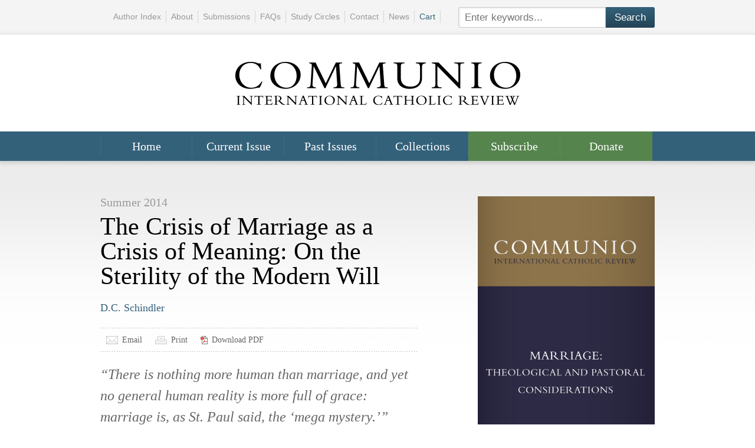

--- FILE ---
content_type: text/html; charset=UTF-8
request_url: https://www.communio-icr.com/articles/view/the-crisis-of-marriage-as-a-crisis-of-meaning
body_size: 5768
content:

<!doctype html>
<html lang="en">
<head>

  <meta charset="utf-8</p>">
  <meta http-equiv="X-UA-Compatible" content="IE=edge,chrome=1">
  <meta name="description" content="">

  <title>The Crisis of Marriage as a Crisis of Meaning: On the Sterility of the Modern Will | Articles | Communio</title>

  <!-- <link rel="shortcut icon" href="favicon.ico"> -->
  <link rel="stylesheet" href="/css/master.css" type="text/css" media="all" charset="utf-8">
  <!--<link rel="stylesheet/less" type="text/css" href="/less/boom.less">
  <script type="text/javascript">
    less = { env: "development" };
  </script>
  <script src="/js/less.js" type="text/javascript"></script>-->
  <script src="/js/modernizr.js" type="text/javascript"></script>

</head>
<body id="articles">

    <header id="masthead">

  <div id="logo">
    <a href="/"><img src="/img/ui/communio-logo.png" width="483" height="73" alt="Communio - International Catholic Review"></a>
  </div>
  
  <nav id="main-nav"> 
    <ul>
      <li class="home"><a href="/">Home</a></li>
      
        <li class="current-issue"><a href="https://www.communio-icr.com/issues/view/authority">Current Issue</a></li>
      
      <li class="past-issues"><a href="/issues">Past Issues</a></li>
      <li class="collections"><a href="/collections">Collections</a></li>
      <li class="subscribe important"><a href="/subscribe">Subscribe</a></li>
      <li class="donate important last"><a href="/donate">Donate</a></li>
    </ul>
  </nav>
  
  <div id="top">

    <div id="utility">

      <nav id="utility-nav">
        <ul>
      <li><a href="/authors">Author Index</a></li>
          <li><a href="/about">About</a></li>
          <li><a href="/submissions">Submissions</a></li>
	  <li><a href="/faqs">FAQs</a></li>
          <li><a href="/study-circles">Study Circles</a></li>
          <li><a href="/contact">Contact</a></li>
    	  <li><a href="/news">News</a></li>
          <li class="important"><a href="/store/cart">Cart</a></li>
        </ul>
      </nav>

      <div id="utility-search">
        <form method="post" action="https://www.communio-icr.com/"  >
<div class='hiddenFields'>
<input type="hidden" name="ACT" value="1" />
<input type="hidden" name="XID" value="27e761308b7c49620cc6faedcd3df6cc96049fce" />
<input type="hidden" name="RES" value="10" />
<input type="hidden" name="meta" value="8l/NKGDPa5fa8hxqkecwcC0b7Wa3XDccunhgCKUd+7DAfKssoPPKa6wa2YIigRSCyjKS/yYdNzVrSlnohIUPzaseZzXf+R2lP5N+dPfsJVgClhuKGgINU77/MMXTbSNh3T7DZOp/ADpQEF3UgRBwGjCKB6DuyccHRvCM7SmAlxISKbke6R/RwONsT82xDsCybqdRRmDAvCtXHkA1TjYJd2NMh9K6IIudKIZ3DhN2fAGqEUT78EVMziFCMnIC+YiII2eY1n/aJ/OIF3czQBYKe056TVMQZmRwiRG6P7NHXR+Kg/B95hY0wKeKMZzsN3yN7JTuOMt8ufLsEgYHNbnsDkJFIZ7Y69k5yxX/U5UlDWPBeGwEB5ysSKA+UqS+9jRqs5jZkroupRmPu67lysvj280ZaenA7pHo/BA0V5P3HG0=" />
<input type="hidden" name="site_id" value="1" />
</div>


          <input type="text" name="keywords" placeholder="Enter keywords..." value="">
          <input type="submit" name="submit" value="Search">
        </form>
      </div>

    </div>

  </div>

</header>

    <div id="content" role="main">

        <section class="main-content">

            <article class="article-view">

                <header class="articlehead">
                    <h3 class="issue">Summer 2014<!-- <a href="https://www.communio-icr.com/issues/view/marriage">Marriage: Theological and Pastoral Considerations</a> --></h3>
                    <h2 class="title">The Crisis of Marriage as a Crisis of Meaning: On the Sterility of the Modern Will</h2>
                    	
		<a class="author" href="https://www.communio-icr.com/authors/view/dc-schindler">
			
			
				D.C.
				 
				Schindler
							
		</a>
	





                    <nav class="utility">
                        <ul>
                            <!-- <li><a class="email-article" href="https://www.communio-icr.com/articles/email/4612">Email</a></li> -->
                            <li class="email-article"><a href="mailto:?subject=Check out this article from Communio!&amp;body=https://www.communio-icr.comarticles/view/the-crisis-of-marriage-as-a-crisis-of-meaning">Email</a></li>
                            <li class="print-article"><a href="https://www.communio-icr.com/articles/print/the-crisis-of-marriage-as-a-crisis-of-meaning" target="_blank">Print</a></li>
                            <li class="download-article"><a href="https://www.communio-icr.com/files/dcschindler41-2.pdf" target="_blank">Download PDF</a></li>                        </ul>
                    </nav>

                </header>

                
                    <blockquote>
	<p>
		&ldquo;There is nothing more human than marriage, and yet no general human reality is more full of grace: marriage is, as St. Paul said, the &lsquo;mega mystery.&rsquo;&rdquo;</p>
</blockquote>
<h4>
	1. The impoverishment of intellect and will</h4>
<p style="text-align: justify;">
	&nbsp;</p>
<p style="text-align: justify;">
	In <em>Fides et ratio</em>, John Paul II observes that &ldquo;[o]ne of the most significant aspects of our current situation . . . is the &lsquo;crisis of meaning&rsquo;&rdquo; (<em>FR</em>, 81). At the origin of this crisis, he explains, is the impoverished notion of reason that has arisen with the modern world. Having identified a number of trends in modern and contemporary thought&mdash;relativism, skepticism, scientific positivism, eclecticism, pragmatism, historicism, and nihilism, among others&mdash;all of which share a lack of confidence in reason&rsquo;s capacity to attain to ultimate truth, the pope goes on to lament the invasion of the human spirit &ldquo;by a kind of ambiguous thinking which leads it to an ever deepening introversion, locked within the confines of its own immanence without reference of any kind to the transcendent&rdquo; (ibid.). In order to help restore an openness of reason to what lies beyond itself, he says, three things are required: first, philosophy must recover its original &ldquo;sapiential dimension,&rdquo; that is, its aspiration to the meaning of the whole beyond the fragmentation caused by modern technological habits of mind (ibid.); second, philosophy must recall its ability to attain to the being of things, and so reach genuine knowledge of &ldquo;total and definitive truth&rdquo; (<em>FR</em>, 82); and third, philosophy needs to be understood, once again, as having a &ldquo;<em>genuinely metaphysical</em> range, capable, that is, of transcending empirical data in order to attain something absolute, ultimate, and foundational in its search for truth&rdquo; (<em>FR</em>, 83). This is an urgent task for the Church, not only because a reduced conception of reason is closed to the truth of the faith, but also because, in this impoverishment of reason, humanity itself is at stake:<sup>1</sup> if the pope is right to say that we &ldquo;may define the human being . . . as the one who seeks the truth&rdquo; (<em>FR</em>, 28), the despair regarding man&rsquo;s capacity to attain to deep and real truth represents a collapse that reaches to man&rsquo;s innermost essence.</p>
<p style="text-align: justify;">
	But the contemporary &ldquo;crisis of meaning&rdquo; concerns not only an impoverishment of reason; it is not only as a seeker of truth that we may define man. Rather, the human being is also, and even more basically, the one who seeks love. To quote the famous passage from John Paul II&rsquo;s first encyclical: &ldquo;Man cannot live without love. He remains a being that is incomprehensible for himself, his life is meaningless, if love is not revealed to him, if he does not encounter love, if he does not experience it and make it his own, if he does not participate intimately in it.&rdquo;<sup>2</sup> Love is so basic to man precisely because it is ultimately for love that man was created: in order to explain why the commandment to love God and neighbor is the &ldquo;first and greatest,&rdquo; <em>Gaudium et spes </em>states that &ldquo;man, who is the only creature on earth which God willed for itself, cannot fully find himself except through a sincere gift of himself&rdquo; (<em>GS</em>, 24). If there is, indeed, a &ldquo;crisis of meaning&rdquo; in the contemporary world&mdash;and evidence of this has increased dramatically even since the publication of <em>Fides et ratio</em>&mdash;one cannot but wonder whether, along with the impoverished conception of reason and no doubt profoundly connected with it, our age also suffers from an impoverishment of the will. Just as we despair of ever being able to know total and definitive truth, so too do we have difficulty believing that man can truly give himself in a total and definitive way, and receive the total and definitive self-gift of another. The idealism of lovers might attract us and even inspire us at some level, but the moment we step back and see their protestations in what we call &ldquo;perspective,&rdquo; they appear to us unserious. And we always step back. To think about the human condition realistically, it is believed, we have to acknowledge that man can neither <em>know</em> the whole, nor <em>will</em> the whole. Man is finite, and he lives most honestly, he does the least damage to himself and others, when he frankly admits to his limitations and respects them. Such a modesty is taken to be the very mark of a Christian! We can only know so much, and therefore we can only promise so much. For all its pretensions in certain areas, the modern will turns out to be remarkably impotent.</p>
<p>
	&nbsp;</p>
<p>
	. . . . . . . . . .<br />
	To read this article in its entirety, please download the free PDF or buy this issue.</p>

                    
                      <hr><div class="footnotes"><p style="text-align: justify;">
	1. Indeed, one fails to grasp the deep point of the encyclical if one does not see that these are inseparable: man&rsquo;s openness to God and the flourishing of his humanity.</p>
<p style="text-align: justify;">
	2. <em>Redemptor hominis</em>, 10; translation modified.</p></div>                    
                    
                    
                    

                    
                
                
                

            </article>

        </section>

        <aside class="main-sidebar">

            

                
<div class="issue">
    
    <div class="cover">

        <div class="image">
            <img src="https://www.communio-icr.com/img/content/issues/41.2_C1_web-01.png" alt="Communio - Summer 2014 - Marriage: Theological and Pastoral Considerations">
        </div>

        
        <a class="clickable" href="https://www.communio-icr.com/issues/view/marriage">View Issue</a>

    </div>

    <p class="volume">Volume 41.2</p>

    <a class="buy-button" href="https://www.communio-icr.com/store/add-to-cart/4623">Add to Cart</a>
    <p class="buy-text">or <a href="/subscribe">Subscribe</a> and Save 25%</p>    
</div>

<nav class="secondary sub-nav">
    <h3>Also in this issue</h3>
    <ul>
        
                            <li><a href="https://www.communio-icr.com/articles/view/introduction-marriage">Introduction: Marriage</a></li>
                    
                            <li><a href="https://www.communio-icr.com/articles/view/marriage-and-the-family-between-anthropology-and-the-eucharist">Marriage and the Family Between Anthropology and the Eucharist</a></li>
                    
                            <li><a href="https://www.communio-icr.com/articles/view/marriage-and-the-family-within-the-sacramentality-of-the-church">Marriage and the Family Within the Sacramentality of the Church</a></li>
                    
                            <li><a href="https://www.communio-icr.com/articles/view/the-sacramental-character-of-faith">The Sacramental Character of Faith</a></li>
                    
                            <li><a href="https://www.communio-icr.com/articles/view/marriages-indissolubility-an-untenable-promise">Marriage&#8217;s Indissolubility: An Untenable Promise?</a></li>
                    
                            <li><a href="https://www.communio-icr.com/articles/view/the-merciful-gift-of-indissolubility">The Merciful Gift of Indissolubility</a></li>
                    
                            <li class="active"><a href="https://www.communio-icr.com/articles/view/the-crisis-of-marriage-as-a-crisis-of-meaning">The Crisis of Marriage as a Crisis of Meaning: On the Sterility of the Modern Will</a></li>
                    
                            <li><a href="https://www.communio-icr.com/articles/view/what-god-has-conjoined-let-no-man-put-asunder">&#8220;What God Has Conjoined, Let No Man Put Asunder&#8221;</a></li>
                    
                            <li><a href="https://www.communio-icr.com/articles/view/gay-marriage-public-reason-and-the-common-good">Gay Marriage, Public Reason, and the Common Good</a></li>
                    
                            <li><a href="https://www.communio-icr.com/articles/view/pastoral-care-of-marriage">Pastoral Care of Marriage: Affirming the Unity of Mercy and Truth</a></li>
                    
                            <li><a href="https://www.communio-icr.com/articles/view/gods-gift-of-life-and-love">God&#8217;s Gift of Life and Love: On Marriage and the Eucharist</a></li>
                    
                            <li><a href="https://www.communio-icr.com/articles/view/divorce-and-remarriage-in-the-early-church">Divorce and Remarriage in the Early Church</a></li>
                    
                            <li><a href="https://www.communio-icr.com/articles/view/in-memoriam-stratford-caldecott-1953-2014"><i>In Memoriam</i>: Stratford Caldecott (1953-2014)</a></li>
                    
    </ul>
</nav>



            

        </aside>

    </div>

    <footer id="main-footer">

    <div class="highlights">

       
        <div class="sitemap">

            <h6>Sitemap</h6>

            <nav class="main">
                <ul>
                    <li><a href="/issues/view/current">Current Issue</a></li>
                    <li><a href="/issues/past">Past Issues</a></li>
                    <li><a href="/collections">Collections</a></li>
                   <li><a href="/subscribe">Subscribe</a></li>
                    <li><a href="/donate">Donate</a></li>
                </ul>
            </nav>

            <nav class="utility">
                <ul>
                    <li><a href="/authors">Author Index</a></li>
                    <li><a href="/about">About Communio</a></li>
                    <li><a href="/submissions">Submissions</a></li>
                    <li><a href="/study-circles">Study Circles</a></li>
                    <li><a href="/contact">Contact</a></li>
 		    <li><a href="/news">News</a></li>
                </ul>
            </nav>

        </div>

        <div class="donate">

            <h6>Donate</h6>

            <p>
                Help support<br><strong>Communio:</strong> International Catholic Review.
            </p>

            <a class="donate-button" href="/donate">Donate</a>

        </div>

    </div>

    <div id="legal">
        <address>
            <a href="/legal/privacy">Privacy Policy</a><span class="divider">|</span><a href="/legal/terms">Terms &amp; Conditions</a><span class="divider">|</span><a href="/legal/shipping">Shipping &amp; Returns</a><br><br>
            COMMUNIO: International Catholic Review<span class="divider">|</span>
            PO Box 4557, Washington, DC 20017<span class="divider">|</span>
            communio.ea@gmail.com<span class="divider">|</span>
            202-526-0251<span class="divider">|</span>
            &copy; 2026
        </address>
    </div>

</footer>

<script type="text/javascript">

  var _gaq = _gaq || [];
  _gaq.push(['_setAccount', 'UA-39702497-1']);
  _gaq.push(['_trackPageview']);

  (function() {
    var ga = document.createElement('script'); ga.type = 'text/javascript'; ga.async = true;
    ga.src = ('https:' == document.location.protocol ? 'https://ssl' : 'http://www') + '.google-analytics.com/ga.js';
    var s = document.getElementsByTagName('script')[0]; s.parentNode.insertBefore(ga, s);
  })();

</script>

<script src="/js/jquery.js" type="text/javascript"></script>
<script src="/js/jquery.cycle2.min.js" type="text/javascript"></script>
<script src="/js/jquery.cycle2.caption2.min.js" type="text/javascript"></script>

</body>
</html>